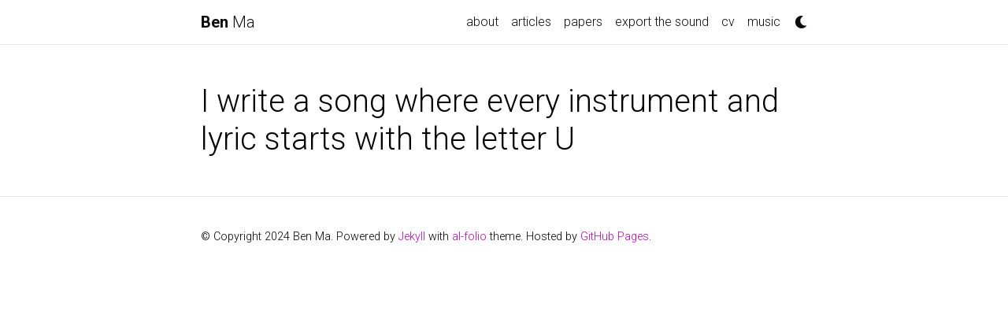

--- FILE ---
content_type: text/css; charset=utf-8
request_url: https://cdn.jsdelivr.net/gh/jwarby/jekyll-pygments-themes@master/native.css
body_size: 265
content:
.highlight pre { background-color: #404040 }
.highlight .hll { background-color: #404040 }
.highlight .c { color: #999999; font-style: italic } /* Comment */
.highlight .err { color: #a61717; background-color: #e3d2d2 } /* Error */
.highlight .g { color: #d0d0d0 } /* Generic */
.highlight .k { color: #6ab825; font-weight: bold } /* Keyword */
.highlight .l { color: #d0d0d0 } /* Literal */
.highlight .n { color: #d0d0d0 } /* Name */
.highlight .o { color: #d0d0d0 } /* Operator */
.highlight .x { color: #d0d0d0 } /* Other */
.highlight .p { color: #d0d0d0 } /* Punctuation */
.highlight .cm { color: #999999; font-style: italic } /* Comment.Multiline */
.highlight .cp { color: #cd2828; font-weight: bold } /* Comment.Preproc */
.highlight .c1 { color: #999999; font-style: italic } /* Comment.Single */
.highlight .cs { color: #e50808; font-weight: bold; background-color: #520000 } /* Comment.Special */
.highlight .gd { color: #d22323 } /* Generic.Deleted */
.highlight .ge { color: #d0d0d0; font-style: italic } /* Generic.Emph */
.highlight .gr { color: #d22323 } /* Generic.Error */
.highlight .gh { color: #ffffff; font-weight: bold } /* Generic.Heading */
.highlight .gi { color: #589819 } /* Generic.Inserted */
.highlight .go { color: #cccccc } /* Generic.Output */
.highlight .gp { color: #aaaaaa } /* Generic.Prompt */
.highlight .gs { color: #d0d0d0; font-weight: bold } /* Generic.Strong */
.highlight .gu { color: #ffffff; text-decoration: underline } /* Generic.Subheading */
.highlight .gt { color: #d22323 } /* Generic.Traceback */
.highlight .kc { color: #6ab825; font-weight: bold } /* Keyword.Constant */
.highlight .kd { color: #6ab825; font-weight: bold } /* Keyword.Declaration */
.highlight .kn { color: #6ab825; font-weight: bold } /* Keyword.Namespace */
.highlight .kp { color: #6ab825 } /* Keyword.Pseudo */
.highlight .kr { color: #6ab825; font-weight: bold } /* Keyword.Reserved */
.highlight .kt { color: #6ab825; font-weight: bold } /* Keyword.Type */
.highlight .ld { color: #d0d0d0 } /* Literal.Date */
.highlight .m { color: #3677a9 } /* Literal.Number */
.highlight .s { color: #ed9d13 } /* Literal.String */
.highlight .na { color: #bbbbbb } /* Name.Attribute */
.highlight .nb { color: #24909d } /* Name.Builtin */
.highlight .nc { color: #447fcf; text-decoration: underline } /* Name.Class */
.highlight .no { color: #40ffff } /* Name.Constant */
.highlight .nd { color: #ffa500 } /* Name.Decorator */
.highlight .ni { color: #d0d0d0 } /* Name.Entity */
.highlight .ne { color: #bbbbbb } /* Name.Exception */
.highlight .nf { color: #447fcf } /* Name.Function */
.highlight .nl { color: #d0d0d0 } /* Name.Label */
.highlight .nn { color: #447fcf; text-decoration: underline } /* Name.Namespace */
.highlight .nx { color: #d0d0d0 } /* Name.Other */
.highlight .py { color: #d0d0d0 } /* Name.Property */
.highlight .nt { color: #6ab825; font-weight: bold } /* Name.Tag */
.highlight .nv { color: #40ffff } /* Name.Variable */
.highlight .ow { color: #6ab825; font-weight: bold } /* Operator.Word */
.highlight .w { color: #666666 } /* Text.Whitespace */
.highlight .mf { color: #3677a9 } /* Literal.Number.Float */
.highlight .mh { color: #3677a9 } /* Literal.Number.Hex */
.highlight .mi { color: #3677a9 } /* Literal.Number.Integer */
.highlight .mo { color: #3677a9 } /* Literal.Number.Oct */
.highlight .sb { color: #ed9d13 } /* Literal.String.Backtick */
.highlight .sc { color: #ed9d13 } /* Literal.String.Char */
.highlight .sd { color: #ed9d13 } /* Literal.String.Doc */
.highlight .s2 { color: #ed9d13 } /* Literal.String.Double */
.highlight .se { color: #ed9d13 } /* Literal.String.Escape */
.highlight .sh { color: #ed9d13 } /* Literal.String.Heredoc */
.highlight .si { color: #ed9d13 } /* Literal.String.Interpol */
.highlight .sx { color: #ffa500 } /* Literal.String.Other */
.highlight .sr { color: #ed9d13 } /* Literal.String.Regex */
.highlight .s1 { color: #ed9d13 } /* Literal.String.Single */
.highlight .ss { color: #ed9d13 } /* Literal.String.Symbol */
.highlight .bp { color: #24909d } /* Name.Builtin.Pseudo */
.highlight .vc { color: #40ffff } /* Name.Variable.Class */
.highlight .vg { color: #40ffff } /* Name.Variable.Global */
.highlight .vi { color: #40ffff } /* Name.Variable.Instance */
.highlight .il { color: #3677a9 } /* Literal.Number.Integer.Long */
